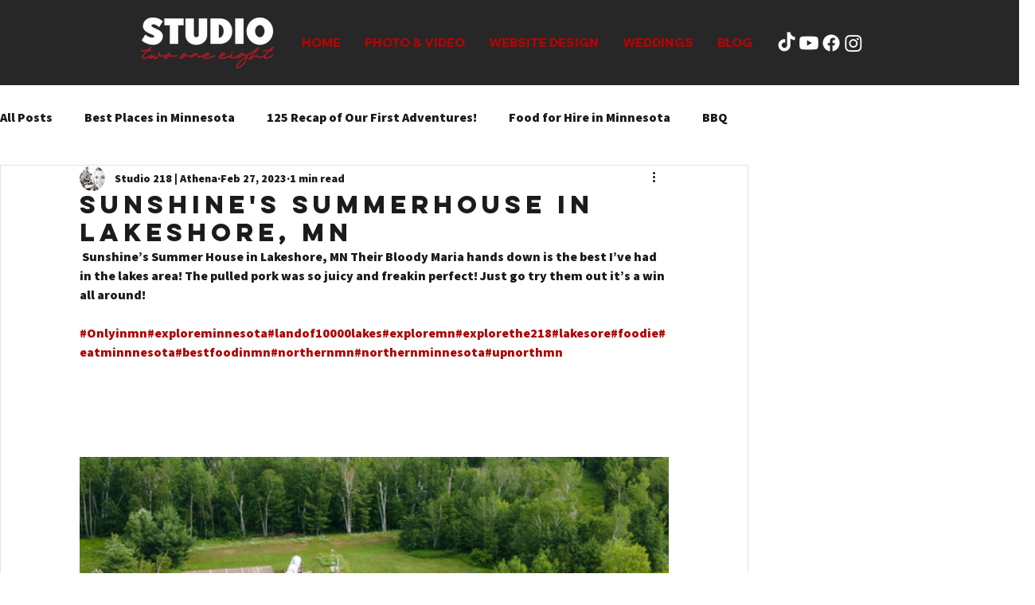

--- FILE ---
content_type: text/html; charset=utf-8
request_url: https://www.google.com/recaptcha/api2/aframe
body_size: 268
content:
<!DOCTYPE HTML><html><head><meta http-equiv="content-type" content="text/html; charset=UTF-8"></head><body><script nonce="ONKLqPx55rSc13OBGmLuqA">/** Anti-fraud and anti-abuse applications only. See google.com/recaptcha */ try{var clients={'sodar':'https://pagead2.googlesyndication.com/pagead/sodar?'};window.addEventListener("message",function(a){try{if(a.source===window.parent){var b=JSON.parse(a.data);var c=clients[b['id']];if(c){var d=document.createElement('img');d.src=c+b['params']+'&rc='+(localStorage.getItem("rc::a")?sessionStorage.getItem("rc::b"):"");window.document.body.appendChild(d);sessionStorage.setItem("rc::e",parseInt(sessionStorage.getItem("rc::e")||0)+1);localStorage.setItem("rc::h",'1768859520423');}}}catch(b){}});window.parent.postMessage("_grecaptcha_ready", "*");}catch(b){}</script></body></html>

--- FILE ---
content_type: text/css; charset=utf-8
request_url: https://www.studio218mn.com/_serverless/pro-gallery-css-v4-server/layoutCss?ver=2&id=7l9p-not-scoped&items=3528_4000_2250%7C3580_4000_2252%7C3765_4000_2252%7C3707_2252_2815%7C3622_4000_2252%7C3577_1186_2208%7C3368_4000_2252%7C3463_1186_2208%7C3434_2268_2835%7C3701_4032_2268%7C3523_1440_811%7C3564_4000_2250%7C3783_4000_2250%7C3531_4000_2250%7C3417_4000_2250%7C3710_4000_2250%7C3518_4000_2250%7C3817_4000_2250%7C3573_4000_2250%7C3578_4000_2250&container=395_740_620_720&options=gallerySizeType:px%7CenableInfiniteScroll:true%7CtitlePlacement:SHOW_ON_HOVER%7CarrowsSize:23%7CthumbnailSize:120%7CgalleryLayout:3%7CisVertical:false%7CgallerySizePx:300%7CcubeType:fill%7CgalleryThumbnailsAlignment:bottom%7CthumbnailSpacings:2.5
body_size: -42
content:
#pro-gallery-7l9p-not-scoped .pro-gallery-parent-container{ width: 740px !important; height: 620px !important; } #pro-gallery-7l9p-not-scoped [data-hook="item-container"][data-idx="0"].gallery-item-container{opacity: 1 !important;display: block !important;transition: opacity .2s ease !important;top: 0px !important;left: 0px !important;right: auto !important;height: 493px !important;width: 740px !important;} #pro-gallery-7l9p-not-scoped [data-hook="item-container"][data-idx="0"] .gallery-item-common-info-outer{height: 100% !important;} #pro-gallery-7l9p-not-scoped [data-hook="item-container"][data-idx="0"] .gallery-item-common-info{height: 100% !important;width: 100% !important;} #pro-gallery-7l9p-not-scoped [data-hook="item-container"][data-idx="0"] .gallery-item-wrapper{width: 740px !important;height: 493px !important;margin: 0 !important;} #pro-gallery-7l9p-not-scoped [data-hook="item-container"][data-idx="0"] .gallery-item-content{width: 740px !important;height: 493px !important;margin: 0px 0px !important;opacity: 1 !important;} #pro-gallery-7l9p-not-scoped [data-hook="item-container"][data-idx="0"] .gallery-item-hover{width: 740px !important;height: 493px !important;opacity: 1 !important;} #pro-gallery-7l9p-not-scoped [data-hook="item-container"][data-idx="0"] .item-hover-flex-container{width: 740px !important;height: 493px !important;margin: 0px 0px !important;opacity: 1 !important;} #pro-gallery-7l9p-not-scoped [data-hook="item-container"][data-idx="0"] .gallery-item-wrapper img{width: 100% !important;height: 100% !important;opacity: 1 !important;} #pro-gallery-7l9p-not-scoped [data-hook="item-container"][data-idx="1"].gallery-item-container{opacity: 1 !important;display: block !important;transition: opacity .2s ease !important;top: 0px !important;left: 740px !important;right: auto !important;height: 493px !important;width: 740px !important;} #pro-gallery-7l9p-not-scoped [data-hook="item-container"][data-idx="1"] .gallery-item-common-info-outer{height: 100% !important;} #pro-gallery-7l9p-not-scoped [data-hook="item-container"][data-idx="1"] .gallery-item-common-info{height: 100% !important;width: 100% !important;} #pro-gallery-7l9p-not-scoped [data-hook="item-container"][data-idx="1"] .gallery-item-wrapper{width: 740px !important;height: 493px !important;margin: 0 !important;} #pro-gallery-7l9p-not-scoped [data-hook="item-container"][data-idx="1"] .gallery-item-content{width: 740px !important;height: 493px !important;margin: 0px 0px !important;opacity: 1 !important;} #pro-gallery-7l9p-not-scoped [data-hook="item-container"][data-idx="1"] .gallery-item-hover{width: 740px !important;height: 493px !important;opacity: 1 !important;} #pro-gallery-7l9p-not-scoped [data-hook="item-container"][data-idx="1"] .item-hover-flex-container{width: 740px !important;height: 493px !important;margin: 0px 0px !important;opacity: 1 !important;} #pro-gallery-7l9p-not-scoped [data-hook="item-container"][data-idx="1"] .gallery-item-wrapper img{width: 100% !important;height: 100% !important;opacity: 1 !important;} #pro-gallery-7l9p-not-scoped [data-hook="item-container"][data-idx="2"].gallery-item-container{opacity: 1 !important;display: block !important;transition: opacity .2s ease !important;top: 0px !important;left: 1480px !important;right: auto !important;height: 493px !important;width: 740px !important;} #pro-gallery-7l9p-not-scoped [data-hook="item-container"][data-idx="2"] .gallery-item-common-info-outer{height: 100% !important;} #pro-gallery-7l9p-not-scoped [data-hook="item-container"][data-idx="2"] .gallery-item-common-info{height: 100% !important;width: 100% !important;} #pro-gallery-7l9p-not-scoped [data-hook="item-container"][data-idx="2"] .gallery-item-wrapper{width: 740px !important;height: 493px !important;margin: 0 !important;} #pro-gallery-7l9p-not-scoped [data-hook="item-container"][data-idx="2"] .gallery-item-content{width: 740px !important;height: 493px !important;margin: 0px 0px !important;opacity: 1 !important;} #pro-gallery-7l9p-not-scoped [data-hook="item-container"][data-idx="2"] .gallery-item-hover{width: 740px !important;height: 493px !important;opacity: 1 !important;} #pro-gallery-7l9p-not-scoped [data-hook="item-container"][data-idx="2"] .item-hover-flex-container{width: 740px !important;height: 493px !important;margin: 0px 0px !important;opacity: 1 !important;} #pro-gallery-7l9p-not-scoped [data-hook="item-container"][data-idx="2"] .gallery-item-wrapper img{width: 100% !important;height: 100% !important;opacity: 1 !important;} #pro-gallery-7l9p-not-scoped [data-hook="item-container"][data-idx="3"]{display: none !important;} #pro-gallery-7l9p-not-scoped [data-hook="item-container"][data-idx="4"]{display: none !important;} #pro-gallery-7l9p-not-scoped [data-hook="item-container"][data-idx="5"]{display: none !important;} #pro-gallery-7l9p-not-scoped [data-hook="item-container"][data-idx="6"]{display: none !important;} #pro-gallery-7l9p-not-scoped [data-hook="item-container"][data-idx="7"]{display: none !important;} #pro-gallery-7l9p-not-scoped [data-hook="item-container"][data-idx="8"]{display: none !important;} #pro-gallery-7l9p-not-scoped [data-hook="item-container"][data-idx="9"]{display: none !important;} #pro-gallery-7l9p-not-scoped [data-hook="item-container"][data-idx="10"]{display: none !important;} #pro-gallery-7l9p-not-scoped [data-hook="item-container"][data-idx="11"]{display: none !important;} #pro-gallery-7l9p-not-scoped [data-hook="item-container"][data-idx="12"]{display: none !important;} #pro-gallery-7l9p-not-scoped [data-hook="item-container"][data-idx="13"]{display: none !important;} #pro-gallery-7l9p-not-scoped [data-hook="item-container"][data-idx="14"]{display: none !important;} #pro-gallery-7l9p-not-scoped [data-hook="item-container"][data-idx="15"]{display: none !important;} #pro-gallery-7l9p-not-scoped [data-hook="item-container"][data-idx="16"]{display: none !important;} #pro-gallery-7l9p-not-scoped [data-hook="item-container"][data-idx="17"]{display: none !important;} #pro-gallery-7l9p-not-scoped [data-hook="item-container"][data-idx="18"]{display: none !important;} #pro-gallery-7l9p-not-scoped [data-hook="item-container"][data-idx="19"]{display: none !important;} #pro-gallery-7l9p-not-scoped .pro-gallery-prerender{height:620px !important;}#pro-gallery-7l9p-not-scoped {height:620px !important; width:740px !important;}#pro-gallery-7l9p-not-scoped .pro-gallery-margin-container {height:620px !important;}#pro-gallery-7l9p-not-scoped .one-row:not(.thumbnails-gallery) {height:492.5px !important; width:740px !important;}#pro-gallery-7l9p-not-scoped .one-row:not(.thumbnails-gallery) .gallery-horizontal-scroll {height:492.5px !important;}#pro-gallery-7l9p-not-scoped .pro-gallery-parent-container:not(.gallery-slideshow) [data-hook=group-view] .item-link-wrapper::before {height:492.5px !important; width:740px !important;}#pro-gallery-7l9p-not-scoped .pro-gallery-parent-container {height:620px !important; width:740px !important;}